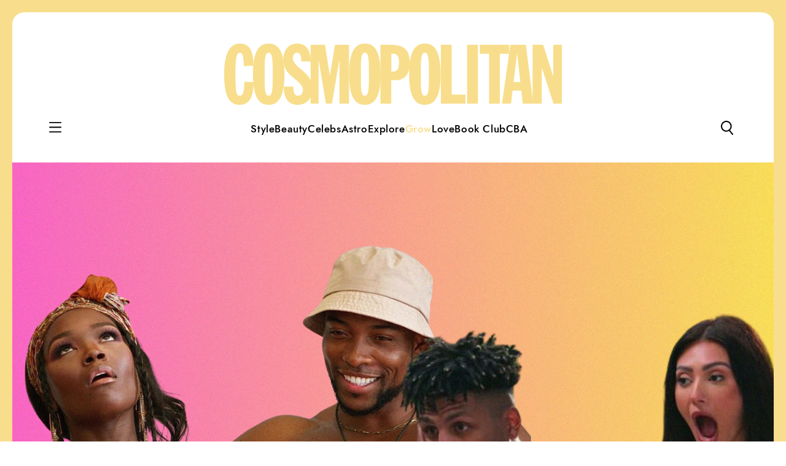

--- FILE ---
content_type: text/html; charset=utf-8
request_url: https://cosmopolitan.cz/grow/proc-nas-tak-bavi-sledovat-reality-show/
body_size: 14331
content:
<!DOCTYPE html>
<html class="no-js" lang="cs">
	<head>
		<meta charset="UTF-8">
		<meta name="viewport" content="width=device-width, initial-scale=1">
		<title>Proč nás tak baví sledovat dating reality shows?</title>
		<meta property="og:title" content="Proč nás tak baví sledovat dating reality shows?">
		<meta name="description" lang="cs" content="Proč jsou pořady jako &quot;Love Island&quot; a &quot;Too Hot To Handle&quot; tak moc populární? Je to jen trend nebo jsme všichni voyeuři?">
		<meta property="og:description" content="Proč jsou pořady jako &quot;Love Island&quot; a &quot;Too Hot To Handle&quot; tak moc populární? Je to jen trend nebo jsme všichni voyeuři?">
		<meta name="keywords" lang="cs" content="Cosmopolitan, časopis, fashion, beauty, art, life, celebrity, módní trendy, osobnosti">
		<meta property="og:type" content="website">
		<meta property="og:site_name" content="Cosmopolitan.cz">
		<meta property="article:author" content="https://www.facebook.com/CosmopolitanCZ/">
			<meta property="og:image" content="https://cosmopolitan.cz/images/article/76/too-hot-to-handle-1-.600x315.exact.q95.jpg">
		<meta property="og:url" content="https://cosmopolitan.cz/grow/proc-nas-tak-bavi-sledovat-reality-show/">
		<link rel="canonical" href="https://cosmopolitan.cz/grow/proc-nas-tak-bavi-sledovat-reality-show/">
		<link rel="icon" type="image/png" sizes="32x32" href="/assets/favicon/favicon-32x32.png">
		<link rel="apple-touch-icon" sizes="180x180" href="/assets/favicon/apple-touch-icon.png">
		<link rel="shortcut icon" href="/favicon.ico">
		
		<script src="https://cosmopolitan.cz/assets/jquery-3.7.1.min.js?v=1761490652"></script>
		<script src="https://cosmopolitan.cz/assets/live-form-validation_2.0.js?v=1693752661"></script>
		<script src="https://cosmopolitan.cz/assets/nette.ajax_v2.3.0.js?v=1761491578"></script>

		<script src="https://cosmopolitan.cz/assets/splide_v4.1.3/js/splide.min.js?v=1663892800"></script>
		<link rel="stylesheet" href="https://cosmopolitan.cz/assets/splide_v4.1.3/css/splide.min.css?v=1663892800">
		<link rel="stylesheet" href="https://cosmopolitan.cz/assets/splide_v4.1.3/css/themes/splide-default.min.css?v=1663892800">
		
		<link rel="stylesheet" href="https://cosmopolitan.cz/assets/styles.css?v=1761596591">
		<style>
			.frame { background-color: #f8de8c; }
			
			footer { background-color: #f8de8c; }
			footer a { color: #808080; }
			footer a:hover, footer .active { color: white; }

			#fullmenu .searchforms input.text { background-color: #f8de8c; }
			#fullmenu .searchforms button  { background-color: #f8de8c; }
			.splide__pagination__page.is-active { background-color: #f8de8c; }

				#fullmenu a  { color: black; }
				#fullmenu a:hover  { color: white; }
				#fullmenu .searchforms input {
					color: black;
					border-bottom: 1px black solid;
				}
				.searchforms .icon.search path { fill: black!important; }
				.searchforms .btn-primary:hover { fill: white!important; }
				#fullmenu .social .icon path { fill: black; }
				
		</style>
	<style>
		#articleDetail .header .text {
			background-color: #f8de8c; 
		}
		#articleDetail .part.relatedarticle { 
			background-color: #f8de8c; 
		}
		#articleDetail .part.redbox { 
			border-color: #f8de8c; 
		}
		#articleDetail .part.fototext, #articleDetail .part.story { 
			border-color: #f8de8c; 
		}
		#articleDetail .part.colorside { 
			border-left: 2px #f8de8c solid; 
		}
		#articleDetail .part.colorbox { 
			border: 2px #f8de8c solid;
		}
		.cite:before { 
			background: repeating-linear-gradient(135deg, #f8de8c, #f8de8c 25px, #ffffff 25px, #ffffff 40px);
		}
		.article-detail .content a { 
			color: #f8de8c;
			filter: brightness(60%);
			text-decoration: underline;
		}
		.article-detail .content a:hover {
			color: black;
		}
	</style>
		<script>window.Ads = { config:{ "mBrandingOffsetTop":50,"desktopTopBar":111,"vignetteCappingTime":180000}}</script>
<script src="https://1gr.cz/js/uni/uni.js?rr=1764253092"></script>
 <style>
	@import "https://1gr.cz/css/externi/reklama-mini.css?rr=1761142024";
</style> <script src="https://cdn.cpex.cz/cmp/v2/cpex-cmp.min.js" async="async"></script>
<script>if((/tech_max=[^;]*aplikace=1/.test(document.cookie)) || (/dCMP=[^;]*gemius=1/.test(document.cookie)) || !(typeof(Didomi) == "undefined" || !Didomi.getUserStatus().vendors.consent.enabled.includes(328)))

{ var pp_gemius_consent = true;
} else
{
var pp_gemius_use_cmp = true; 
}
</script><script>var adformtag = window.adformtag = window.adformtag || []; adformtag.push(function () { adformtag.setRequestParam('gdpr', '1'); } );</script><script>
window.UniLoaded = window.UniLoaded || [];
window.UniLoaded.push(
  function () { 
    var f = function(){
      if (/dCMP=[^;]*piano=1/.test(document.cookie) || !(typeof(Didomi) == "undefined" || !Didomi.getUserStatus().vendors.consent.enabled.includes(412))) 
      { 
        var id = document.cookies.read("_mmid");
        var webIdCookie = document.cookies.read("\x5fwebid");
        if (id) {
          window.pdl = window.pdl || { };
          window.pdl.browserId = id;
          if(!Math.floor(Math.random() * 1000)) Log.ping(location.href, "logpiano\x5Fmmid\x5Fx1000");
        } else {
          Log.ping(location.href, "logpiano\x5Fnommid\x5F" + (webIdCookie ? "" : "no") + "webid" + (webIdCookie ? "\x5F" + webIdCookie[0] : ""));
        } 
        var s = document.createElement("script"); 
        document.getElementsByTagName("head")[0].appendChild(s); 
        s.src = "https://cdn.tinypass.com/api/tinypass.min.js"; 
      }
    };
    if(typeof(Didomi) != "undefined")
      f();
    else
    {
      window.didomiEventListeners = window.didomiEventListeners || [];
      window.didomiEventListeners.push({
        event: 'sync.ready',  // The SDK is ready and syncing is done
        listener: function () {
          f();
        }
      });
    }
  }
);
</script>
<meta name="cXenseParse:qiw-ostrov" content="cosmopolitan"/>
<script>tp = window.tp || [];
tp.push(["setAid", 'ldpllFOBpe']);
tp.push(["setCxenseSiteId", "4732542837648372374"]);
tp.push(["setEndpoint", 'https://buy-eu.piano.io/api/v3']);
tp.push(["setEspEndpoint", 'https://api-esp-eu.piano.io']);
tp.push(["setUseTinypassAccounts", false]);
tp.push(["setUsePianoIdUserProvider", true]);
var userState = Unidata.isLogged ? (Unidata.isSubscriber ? ["subscriber"] : ["logged"]) : ["notlogged"];
tp.push(["setCustomVariable", "userState", userState]);
var cX = cX || { options: { consent: true, consentVersion: 2 } } ; cX.callQueue = cX.callQueue || [];
cX.callQueue.push(['setCustomParameters', { 'userState': userState } ] );
var consent = (/dCMP=[^;]*piano=1/.test(document.cookie) || !(typeof(Didomi) == "undefined" || !Didomi.getUserStatus().vendors.consent.enabled.includes(412)));
cX.callQueue.push(['setConsent', { pv: consent, segment: consent, ad: consent, recs: consent, geo: consent, device: consent } ]);
tp.push(["init", function () { tp.experience.init(); } ]);
</script>

	
		<script src="//cdn.cpex.cz/cmp/v2/cpex-cmp.min.js" async></script>
		<script async src="//www.googletagmanager.com/gtag/js?id=G-8VKYTM2NZK"></script>
		<script>
			var gTagId = "G-8VKYTM2NZK";
			window.dataLayer = window.dataLayer || [];
			function gtag(){ dataLayer.push(arguments); }
			gtag('consent', 'default', {
				'ad_storage': (/dCMP=[^;]*google=1/.test(document.cookie) ? 'granted' : 'denied'),
				'analytics_storage': (/dCMP=[^;]*mafra=\d\d1\d/.test(document.cookie) ? 'granted' : 'denied')
			});
			gtag('js', new Date());
			gtag('config', "G-8VKYTM2NZK");
		</script>
		<script>
			!function(f,b,e,v,n,t,s)
			{ if(f.fbq)return;n=f.fbq=function(){ n.callMethod?
			n.callMethod.apply(n,arguments):n.queue.push(arguments)};
			if(!f._fbq)f._fbq=n;n.push=n;n.loaded=!0;n.version='2.0';
			n.queue=[];t=b.createElement(e);t.async=!0;
			t.src=v;s=b.getElementsByTagName(e)[0];
			s.parentNode.insertBefore(t,s)}(window, document,'script',
			'https://connect.facebook.net/en_US/fbevents.js');
			fbq('init', '1592198744987141');
			fbq('track', 'PageView');
		</script>
		<noscript><img height="1" width="1" style="display:none" src="https://www.facebook.com/tr?id=1592198744987141&ev=PageView&noscript=1"/></noscript>

		<!-- (C)2000-2025 Gemius SA - gemiusPrism  / cosmopolitan.cz/Default section -->
		<script type="text/javascript">
			var pp_gemius_identifier = '.cpFNmNlYQBpsziVN2x7ZHYX.MhBSiS5PPzuwNxV4HL.Q7';
			// lines below shouldn't be edited
			function gemius_pending(i) { window[i] = window[i] || function() { var x = window[i+'_pdata'] = window[i+'_pdata'] || []; x[x.length]=Array.prototype.slice.call(arguments, 0);};};
			(function(cmds) { var c; while(c = cmds.pop()) gemius_pending(c)})(['gemius_cmd', 'gemius_hit', 'gemius_event', 'gemius_init', 'pp_gemius_hit', 'pp_gemius_event', 'pp_gemius_init']);
			window.pp_gemius_cmd = window.pp_gemius_cmd || window.gemius_cmd;
			(function(d,t) { try { var gt=d.createElement(t),s=d.getElementsByTagName(t)[0],l='http'+((location.protocol=='https:')?'s':''); gt.setAttribute('async','async');
			gt.setAttribute('defer','defer'); gt.src=l+'://spir.hit.gemius.pl/xgemius.min.js'; s.parentNode.insertBefore(gt,s);} catch (e) { }})(document,'script');
		</script>
	</head>
	<body>

		<div class="frame">
			<div class="contentFrame">
					<div id="topvideohide"></div>

				<a href="/" id="logo">
		<svg version="1.1" class="logo_cosmopolitan" xmlns="http://www.w3.org/2000/svg" viewBox="0 0 559.59 101.95">
			<path fill="#f8de8c" d="M32.5,37.48c0-16.23-2.06-22.28-6.47-22.28c-3.67,0-7.33,2.48-7.33,35.77c0,32.2,1.9,35.77,7.33,35.77 c5.84,0,7.19-9.08,7.47-23.25l15.2,0.69c0,17.06-2.49,37.77-23.31,37.77C6.33,101.95,0,83.17,0,50.98C0,13.54,11.28,0,25.4,0 c20.58,0,23.06,19.06,23.06,36.94L32.5,37.48z"></path>
			<path fill="#f8de8c" d="M67.2,40.66c0-21.19,2.48-25.45,6.62-25.45c4.14,0,6.63,4.27,6.63,25.45V61.3c0,21.19-2.48,25.45-6.63,25.45 c-4.14,0-6.62-4.27-6.62-25.45V40.66z M47.7,50.98c0,38.68,10.3,50.98,26.12,50.98c15.83,0,26.13-12.3,26.13-50.98 C99.95,12.3,89.65,0,73.82,0C58,0,47.7,12.3,47.7,50.98z"></path>
			<path fill="#f8de8c" d="M114.68,71.62c0,5.5,0,15.13,7.8,15.13c5.93,0,8-5.5,8-9.49c0-17.47-32.5-21.45-32.5-50.51C97.98,12.02,105.95,0,121.03,0 c16.04,0,22.23,12.3,22.65,29.92h-15.95c0-5.5,0-14.71-7.04-14.71c-4.27,0-6.76,3.58-6.76,8.94c0,16.64,32.5,22.28,32.5,50.78 c0,15.01-8.53,27.03-24.68,27.03c-19.17,0-23.02-16.85-23.02-30.33H114.68z"></path>
			<path fill="#f8de8c" d="M143.26,2h23.8l7.98,50.27h0.28L183.71,2h23.25v97.98h-15.95V28.2h-0.28l-12.11,71.77h-9.91L156.74,28.2h-0.27v71.77h-13.2 V2z"></path>
			<path fill="#f8de8c" d="M226.58,40.66c0-21.19,2.48-25.45,6.62-25.45c4.14,0,6.63,4.27,6.63,25.45V61.3c0,21.19-2.48,25.45-6.63,25.45 c-4.14,0-6.62-4.27-6.62-25.45V40.66z M207.08,50.98c0,38.68,10.3,50.98,26.12,50.98c15.83,0,26.13-12.3,26.13-50.98 C259.33,12.3,249.03,0,233.2,0C217.38,0,207.08,12.3,207.08,50.98z"></path>
			<path fill="#f8de8c" d="M277.06,17.2h1.36c5.85,0,11.3,0.42,11.3,14.69c0,11.92-3.95,14.83-11.16,14.83h-1.5V17.2z M258.97,99.98h17.95v-39H284 c16.77,0,23.67-11.78,23.67-29.5C307.67,10.15,297.04,2,276.92,2h-17.95V99.98z"></path>
			<path fill="#f8de8c" d="M326.01,40.66c0-21.19,2.48-25.45,6.63-25.45s6.63,4.27,6.63,25.45V61.3c0,21.19-2.48,25.45-6.63,25.45 s-6.63-4.27-6.63-25.45V40.66z M306.51,50.98c0,38.68,10.3,50.98,26.12,50.98s26.13-12.3,26.13-50.98C358.76,12.3,348.46,0,332.63,0 S306.51,12.3,306.51,50.98z"></path>
			<path fill="#f8de8c" d="M359.09,1.98h17.95v82.77h22.83v15.2h-40.78V1.98z"></path>
			<path fill="#f8de8c" d="M402.62,1.98h17.95v98h-17.95V1.98z"></path>
			<path fill="#f8de8c" d="M438.98,17.2h-15.4V2h48.76v15.2h-15.4v82.77h-17.95V17.2z"></path>
			<path fill="#f8de8c" d="M490.78,63.98h-11.14l5.69-46.77h0.27L490.78,63.98z M460.44,99.98h14.99l2.48-21.75h14.44l2.61,21.75h17.19L500.04,2 h-25.85L460.44,99.98z"></path>
			<path fill="#f8de8c" d="M511.12,1.98h17.55l16.4,51.75h0.28V1.98h14.25v98h-13.84l-19.16-59.32h-0.28v59.32h-15.2V1.98z"></path>
		</svg>
	
	
				</a>

				<nav id="menu">
					<div class="left">
						<a class="menuBurger">
		<svg version="1.1" class="icon menuburger" xmlns="http://www.w3.org/2000/svg" viewBox="0 0 19.52 16.63">
			<path fill="#00000" d="M18.65,16.63H0.87C0.39,16.63,0,16.24,0,15.76l0,0c0-0.48,0.39-0.87,0.87-0.87h17.78c0.48,0,0.87,0.39,0.87,0.87l0,0 C19.52,16.24,19.13,16.63,18.65,16.63z"></path>
			<path fill="#00000" d="M18.65,1.75H0.87C0.39,1.75,0,1.36,0,0.87l0,0C0,0.39,0.39,0,0.87,0h17.78c0.48,0,0.87,0.39,0.87,0.87l0,0 C19.52,1.36,19.13,1.75,18.65,1.75z"></path>
			<path fill="#00000" d="M18.65,9.19H0.87C0.39,9.19,0,8.8,0,8.32l0,0c0-0.48,0.39-0.87,0.87-0.87h17.78c0.48,0,0.87,0.39,0.87,0.87l0,0 C19.52,8.8,19.13,9.19,18.65,9.19z"></path>
		</svg>

						</a>

						<a href="/">
		<svg version="1.1" class="logo_cosmopolitan" xmlns="http://www.w3.org/2000/svg" viewBox="0 0 559.59 101.95">
			<path fill="black" d="M32.5,37.48c0-16.23-2.06-22.28-6.47-22.28c-3.67,0-7.33,2.48-7.33,35.77c0,32.2,1.9,35.77,7.33,35.77 c5.84,0,7.19-9.08,7.47-23.25l15.2,0.69c0,17.06-2.49,37.77-23.31,37.77C6.33,101.95,0,83.17,0,50.98C0,13.54,11.28,0,25.4,0 c20.58,0,23.06,19.06,23.06,36.94L32.5,37.48z"></path>
			<path fill="black" d="M67.2,40.66c0-21.19,2.48-25.45,6.62-25.45c4.14,0,6.63,4.27,6.63,25.45V61.3c0,21.19-2.48,25.45-6.63,25.45 c-4.14,0-6.62-4.27-6.62-25.45V40.66z M47.7,50.98c0,38.68,10.3,50.98,26.12,50.98c15.83,0,26.13-12.3,26.13-50.98 C99.95,12.3,89.65,0,73.82,0C58,0,47.7,12.3,47.7,50.98z"></path>
			<path fill="black" d="M114.68,71.62c0,5.5,0,15.13,7.8,15.13c5.93,0,8-5.5,8-9.49c0-17.47-32.5-21.45-32.5-50.51C97.98,12.02,105.95,0,121.03,0 c16.04,0,22.23,12.3,22.65,29.92h-15.95c0-5.5,0-14.71-7.04-14.71c-4.27,0-6.76,3.58-6.76,8.94c0,16.64,32.5,22.28,32.5,50.78 c0,15.01-8.53,27.03-24.68,27.03c-19.17,0-23.02-16.85-23.02-30.33H114.68z"></path>
			<path fill="black" d="M143.26,2h23.8l7.98,50.27h0.28L183.71,2h23.25v97.98h-15.95V28.2h-0.28l-12.11,71.77h-9.91L156.74,28.2h-0.27v71.77h-13.2 V2z"></path>
			<path fill="black" d="M226.58,40.66c0-21.19,2.48-25.45,6.62-25.45c4.14,0,6.63,4.27,6.63,25.45V61.3c0,21.19-2.48,25.45-6.63,25.45 c-4.14,0-6.62-4.27-6.62-25.45V40.66z M207.08,50.98c0,38.68,10.3,50.98,26.12,50.98c15.83,0,26.13-12.3,26.13-50.98 C259.33,12.3,249.03,0,233.2,0C217.38,0,207.08,12.3,207.08,50.98z"></path>
			<path fill="black" d="M277.06,17.2h1.36c5.85,0,11.3,0.42,11.3,14.69c0,11.92-3.95,14.83-11.16,14.83h-1.5V17.2z M258.97,99.98h17.95v-39H284 c16.77,0,23.67-11.78,23.67-29.5C307.67,10.15,297.04,2,276.92,2h-17.95V99.98z"></path>
			<path fill="black" d="M326.01,40.66c0-21.19,2.48-25.45,6.63-25.45s6.63,4.27,6.63,25.45V61.3c0,21.19-2.48,25.45-6.63,25.45 s-6.63-4.27-6.63-25.45V40.66z M306.51,50.98c0,38.68,10.3,50.98,26.12,50.98s26.13-12.3,26.13-50.98C358.76,12.3,348.46,0,332.63,0 S306.51,12.3,306.51,50.98z"></path>
			<path fill="black" d="M359.09,1.98h17.95v82.77h22.83v15.2h-40.78V1.98z"></path>
			<path fill="black" d="M402.62,1.98h17.95v98h-17.95V1.98z"></path>
			<path fill="black" d="M438.98,17.2h-15.4V2h48.76v15.2h-15.4v82.77h-17.95V17.2z"></path>
			<path fill="black" d="M490.78,63.98h-11.14l5.69-46.77h0.27L490.78,63.98z M460.44,99.98h14.99l2.48-21.75h14.44l2.61,21.75h17.19L500.04,2 h-25.85L460.44,99.98z"></path>
			<path fill="black" d="M511.12,1.98h17.55l16.4,51.75h0.28V1.98h14.25v98h-13.84l-19.16-59.32h-0.28v59.32h-15.2V1.98z"></path>
		</svg>
	
	
						</a>
					</div>
					
					<div class="items">
						<a href="/style/">Style</a>
						<a href="/beauty/">Beauty</a>
						<a href="/celebs/">Celebs</a>
						<a href="/astro/">Astro</a>
						<a href="/explore/">Explore</a>
						<a href="/grow/" class="active" style="color: #f8de8c;">Grow</a>
						<a href="/love/">Love</a>
						<a href="/book-club/">Book Club</a>
						<a href="/cosmoba/">CBA</a>
					</div>
					
					<div class="right">
						<button id="search">
		<svg version="1.1" class="icon search" xmlns="http://www.w3.org/2000/svg" viewBox="0 0 80.29 91.33">
			<path d="M79.33,84.68L59.4,61.25c7.21-6.69,11.31-16.01,11.31-25.9C70.71,15.86,54.85,0,35.35,0C15.86,0,0,15.86,0,35.35 C0,54.85,15.86,70.7,35.35,70.7c6.17,0,12.19-1.61,17.52-4.66l20.31,23.87c0.77,0.9,1.89,1.42,3.07,1.42c0.96,0,1.89-0.34,2.62-0.96 C80.56,88.93,80.77,86.37,79.33,84.68z M35.35,8.08c15.04,0,27.28,12.24,27.28,27.28c0,15.04-12.24,27.28-27.28,27.28 c-15.04,0-27.28-12.24-27.28-27.28C8.08,20.31,20.31,8.08,35.35,8.08z"></path>
		</svg>

						</button>
					</div>
				</nav>

				<div id="fullmenu" style="background-color: #f8de8c">
					<div class="holder">
						
						<div class="layout">
							<div class="menu">
								<div class="item">
									<a href="/style/">Style</a>
								</div>
								<div class="item">
									<a href="/beauty/">Beauty</a>
								</div>
								<div class="item">
									<a href="/celebs/">Celebs</a>
								</div>
								<div class="item">
									<a href="/astro/">Astro</a>
								</div>
								<div class="item">
									<a href="/explore/">Explore</a>
								</div>
								<div class="item">
									<a href="/grow/" class="active">Grow</a>
								</div>
								<div class="item">
									<a href="/love/">Love</a>
								</div>
								<div class="item">
									<a href="/book-club/">Book Club</a>
								</div>
							</div>

							<div class="rightblock">
								<div class="menusecond">
									<div class="item">
										<a href="https://casopisy.mafra.cz/soutez" target="_blank">pravidla soutěží</a>
									</div>
									<div class="item">
										<a href="https://www.jenprocasopisy.cz/casopisy/zeny/cosmopolitan" target="_blank">předplatné</a>
									</div>
									<div class="item">
										<a href="/autor/">autoři</a>
									</div>										
									<div class="item">
										<a href="/kontakt/">kontakt</a>
									</div>
								</div>

<form action="/grow/proc-nas-tak-bavi-sledovat-reality-show/" method="post" class="searchforms" id="frm-searchForm-searchForm">



	<label class="form-label required" for="frm-searchForm-searchForm-q"></label>

	<input type="text" name="q" maxlength="255" placeholder="Hledaný text" title="Hledaný text" class="form-control text" id="frm-searchForm-searchForm-q" required data-nette-rules='[{"op":":filled","msg":"Vyplňte co chcete vyhledat."},{"op":":minLength","msg":"Please enter at least 3 characters.","arg":3}]'>



	<label class="form-label" for="frm-searchForm-searchForm-website">Website</label>

	<input type="text" name="website" maxlength="150" class="website form-control text" id="frm-searchForm-searchForm-website">



	

	<button type="submit" name="search" class="btn btn-primary"><svg version="1.1" class="icon search" xmlns="http://www.w3.org/2000/svg" viewBox="0 0 20 22.9"><path d="M19.88,22.08l-5.6-6.58c1.95-1.6,3.2-4.04,3.2-6.75C17.48,3.92,13.56,0,8.74,0C3.92,0,0,3.92,0,8.74 c0,4.82,3.92,8.74,8.74,8.74c1.74,0,3.36-0.51,4.73-1.39l5.65,6.64c0.1,0.11,0.24,0.18,0.38,0.18c0.12,0,0.24-0.04,0.33-0.12 C20.03,22.61,20.06,22.29,19.88,22.08z M8.74,16.47c-4.26,0-7.73-3.47-7.73-7.73c0-4.26,3.47-7.73,7.73-7.73 c4.26,0,7.73,3.47,7.73,7.73C16.47,13,13,16.47,8.74,16.47z"/></svg></button>



<input type="hidden" name="_do" value="searchForm-searchForm-submit">
</form>

								<div class="social">
									<a href="https://www.facebook.com/CosmopolitanCZ/" target="_blank">
		<svg version="1.1" class="icon facebook" xmlns="http://www.w3.org/2000/svg" viewBox="0 0 60 60">
			<path fill="black" d="M30,1.98c15.45,0,28.02,12.57,28.02,28.02c0,15.45-12.57,28.02-28.02,28.02C14.55,58.02,1.98,45.45,1.98,30 C1.98,14.55,14.55,1.98,30,1.98 M30,0C13.43,0,0,13.43,0,30s13.43,30,30,30s30-13.43,30-30S46.57,0,30,0L30,0z"></path>
			<path fill="#3d3d3c" d="M31.91,41.76h-4.47V30H24.5v-4.03h2.94v-2.4c0-3.27,0.87-5.34,4.79-5.34h3.27v4.03h-2.07c-1.52,0-1.63,0.54-1.63,1.63v2.07 h3.7L35.06,30H31.8L31.91,41.76L31.91,41.76z"></path>
		</svg>

									</a>
									<a href="https://www.instagram.com/cosmopolitan_cz/" target="_blank">
		<svg version="1.1" class="icon instagram" xmlns="http://www.w3.org/2000/svg" viewBox="0 0 60 60">
			<path fill="black" d="M30,1.98c15.45,0,28.02,12.57,28.02,28.02c0,15.45-12.57,28.02-28.02,28.02C14.55,58.02,1.98,45.45,1.98,30 C1.98,14.55,14.55,1.98,30,1.98 M30,0C13.43,0,0,13.43,0,30s13.43,30,30,30s30-13.43,30-30S46.57,0,30,0L30,0z"></path>
			<path fill="#3d3d3c" d="M35.55,29.94c0,3-2.44,5.44-5.44,5.44c-3,0-5.44-2.44-5.44-5.44c0-0.33,0-0.67,0.11-1H21v7.33c0,1.56,1.22,2.89,2.78,2.89 h12.44c1.55,0,2.78-1.22,2.78-2.89v-7.44h-3.55C35.55,29.17,35.55,29.5,35.55,29.94z M36.33,20.84H23.78 c-1.56,0-2.78,1.22-2.78,2.89v3.11h4.55c1-1.44,2.67-2.33,4.44-2.33c1.89,0,3.44,0.89,4.44,2.33h4.55v-3.11 C39.1,22.06,37.88,20.84,36.33,20.84z M37.66,24.39c0,0.33-0.22,0.56-0.55,0.56h-1.55c-0.33,0-0.56-0.22-0.56-0.56v-1.56 c0-0.33,0.22-0.56,0.56-0.56h1.55c0.33,0,0.55,0.22,0.55,0.56V24.39z M33.44,29.94c0-1.89-1.56-3.33-3.33-3.33 c-1.89,0-3.33,1.56-3.33,3.33c0,1.89,1.56,3.33,3.33,3.33S33.44,31.72,33.44,29.94z"></path>
		</svg>

									</a>
									<a href="https://www.youtube.com/channel/UC4XPPv5Lmmw-j0N8q6FZHpw/featured" target="_blank">
		<svg version="1.1" class="icon youtube" xmlns="http://www.w3.org/2000/svg" viewBox="0 0 60 60">
			<path fill="black" d="M30,1.98c15.45,0,28.02,12.57,28.02,28.02c0,15.45-12.57,28.02-28.02,28.02C14.55,58.02,1.98,45.45,1.98,30 C1.98,14.55,14.55,1.98,30,1.98 M30,0C13.43,0,0,13.43,0,30s13.43,30,30,30s30-13.43,30-30S46.57,0,30,0L30,0z"></path>
			<path fill="#3d3d3c" d="M37.81,20.62H22.19c-2.58,0-4.69,2.11-4.69,4.69v9.37c0,2.58,2.11,4.69,4.69,4.69h15.63c2.58,0,4.69-2.11,4.69-4.69v-9.37 C42.5,22.73,40.39,20.62,37.81,20.62z M26.87,36.25v-12.5L34.69,30L26.87,36.25z"></path>
		</svg>

									</a>
									<a href="mailto:redakce.cosmopolitan@mafra.cz" target="_blank">
		<svg version="1.1" class="icon email" xmlns="http://www.w3.org/2000/svg" viewBox="0 0 60 60">
			<path fill="black" d="M30,1.98c15.45,0,28.02,12.57,28.02,28.02c0,15.45-12.57,28.02-28.02,28.02C14.55,58.02,1.98,45.45,1.98,30 C1.98,14.55,14.55,1.98,30,1.98 M30,0C13.43,0,0,13.43,0,30s13.43,30,30,30s30-13.43,30-30S46.57,0,30,0L30,0z"></path>
			<path fill="#3d3d3c" d="M39.3,21.45H20.7c-0.88,0-1.6,0.72-1.6,1.6v13.93c0,0.87,0.7,1.57,1.57,1.57h0.03h18.6h0.03c0.87,0,1.57-0.7,1.57-1.57 V23.05C40.9,22.17,40.18,21.45,39.3,21.45z M37.9,23.05l-7.9,7.9l-7.9-7.9H37.9z M39.3,36.95H20.7v-13l9.3,9.3l9.3-9.3V36.95z"></path>
		</svg>

									</a>
								</div>
							</div>

						</div>

					</div>
				</div>

				<div id="search-panel">
					<div class="container">
<form action="/grow/proc-nas-tak-bavi-sledovat-reality-show/" method="post" class="searchforms" id="frm-searchForm-searchForm">



	<label class="form-label required" for="frm-searchForm-searchForm-q"></label>

	<input type="text" name="q" maxlength="255" placeholder="Hledaný text" title="Hledaný text" class="form-control text" id="frm-searchForm-searchForm-q" required data-nette-rules='[{"op":":filled","msg":"Vyplňte co chcete vyhledat."},{"op":":minLength","msg":"Please enter at least 3 characters.","arg":3}]'>



	<label class="form-label" for="frm-searchForm-searchForm-website">Website</label>

	<input type="text" name="website" maxlength="150" class="website form-control text" id="frm-searchForm-searchForm-website">



	

	<button type="submit" name="search" class="btn btn-primary"><svg version="1.1" class="icon search" xmlns="http://www.w3.org/2000/svg" viewBox="0 0 20 22.9"><path d="M19.88,22.08l-5.6-6.58c1.95-1.6,3.2-4.04,3.2-6.75C17.48,3.92,13.56,0,8.74,0C3.92,0,0,3.92,0,8.74 c0,4.82,3.92,8.74,8.74,8.74c1.74,0,3.36-0.51,4.73-1.39l5.65,6.64c0.1,0.11,0.24,0.18,0.38,0.18c0.12,0,0.24-0.04,0.33-0.12 C20.03,22.61,20.06,22.29,19.88,22.08z M8.74,16.47c-4.26,0-7.73-3.47-7.73-7.73c0-4.26,3.47-7.73,7.73-7.73 c4.26,0,7.73,3.47,7.73,7.73C16.47,13,13,16.47,8.74,16.47z"/></svg></button>



<input type="hidden" name="_do" value="searchForm-searchForm-submit">
</form>
					</div>
				</div>

	<div id="articleDetail">
				
		<div class="header">
			
<img src="/images/article/76/too-hot-to-handle-1-.1300x660.exact.q95.jpg"  data-credits="Foto: Getty Images/Jan Houška">
			<div class="text">
<div class="category">
	<a href="/grow/">Grow</a>
</div>
				<h1>Proč nás tak baví sledovat dating reality shows?</h1>
				<div class="perex">
					Proč jsou pořady jako "Love Island" a "Too Hot To Handle" tak moc populární? Je to jen trend nebo jsme všichni voyeuři?
				</div>
				<div class="data">
		<a href="/autor/jan-houska/" class="author">Jan Houška</a>
		<svg version="1.1" class="tildeArrow" xmlns="http://www.w3.org/2000/svg" viewBox="0 0 54.79 12.15">
			<path d="M54.59,5.58c-0.27-0.28-0.72-0.29-1-0.01c-0.04,0.04-4.47,4.31-8.39,4.31c-1.84,0-3.46-1.64-5.18-3.37 c-1.83-1.84-3.72-3.75-6.11-3.75c-2.4,0-4.33,1.92-6.19,3.78c-1.71,1.71-3.33,3.33-5.1,3.33c-1.79,0-3.29-0.99-4.87-2.03 c-1.76-1.16-3.77-2.48-6.41-2.48H2.42l4.16-4.16c0.28-0.28,0.28-0.73,0-1c-0.28-0.28-0.73-0.28-1,0L0.21,5.57 C0.14,5.64,0.09,5.72,0.05,5.8c-0.07,0.17-0.07,0.37,0,0.54c0.04,0.09,0.09,0.17,0.15,0.23l5.37,5.37c0.14,0.14,0.32,0.21,0.5,0.21 s0.36-0.07,0.5-0.21c0.28-0.28,0.28-0.73,0-1L2.42,6.78h8.91c2.22,0,3.88,1.09,5.63,2.25c1.69,1.11,3.43,2.26,5.65,2.26 c2.36,0,4.26-1.9,6.1-3.75c1.73-1.73,3.37-3.37,5.18-3.37c1.8,0,3.4,1.62,5.1,3.33c1.84,1.86,3.75,3.79,6.19,3.79 c4.5,0,9.19-4.52,9.38-4.71C54.86,6.31,54.86,5.86,54.59,5.58z"></path>
		</svg>

		17.&nbsp;července&nbsp;2023
    <p>Foto: Getty Images/Jan Houška</p>
				</div>
			
				<div class="socialButtons">
					<a class="link facebook" onmousedown="Log.link(this,'hbazaar-sdilitka-top-fb')" title="Sdílet na Facebooku" href="https://1gr.cz/log/redir.aspx?r=hbazaar-sdilitka-top-fb&amp;from=hb%3Ddetail%3Dclanku&amp;ver=A&amp;url=http%3A%2F%2Fwww.facebook.com%2Fshare.php%3Fu%3Dhttps://cosmopolitan.cz/grow/proc-nas-tak-bavi-sledovat-reality-show/%253f%2526utm_source%253dfacebook%2526utm_medium%253dsharecd%2526utm_campaign%253ddesktop" onclick="return !window.open(this.href, '_blank', 'width=600,height=400');" target="_blank">
		<svg version="1.1" class="icon facebook" xmlns="http://www.w3.org/2000/svg" viewBox="0 0 11 23.52">
			<path fill="#33291d" d="M7.41,23.52H2.94V11.76H0V7.73h2.94v-2.4C2.94,2.07,3.81,0,7.73,0H11v4.03H8.93c-1.52,0-1.63,0.54-1.63,1.63 v2.07H11l-0.44,4.03H7.3L7.41,23.52L7.41,23.52z"></path>
		</svg>

					</a>
					<a class="link twitter" href="//www.twitter.com/share?url=https://cosmopolitan.cz/grow/proc-nas-tak-bavi-sledovat-reality-show/&amp;Proč nás tak baví sledovat dating reality shows?" target="_blank" data-social-key="twitter">
		<svg version="1.1" class="icon twitter" xmlns="http://www.w3.org/2000/svg" viewBox="0 0 22.705999 18.454">
			<path fill="#33291d" d="m 22.706,2.185 c -0.835,0.37 -1.732,0.62 -2.675,0.733 0.962,-0.576 1.7,-1.49 2.048,-2.578 -0.9,0.534 -1.897,0.922 -2.958,1.13 C 18.271,0.566 17.061,0 15.721,0 c -2.572,0 -4.658,2.086 -4.658,4.66 0,0.364 0.042,0.718 0.12,1.06 C 7.31,5.525 3.879,3.67 1.581,0.852 c -0.4,0.69 -0.63,1.49 -0.63,2.342 0,1.616 0.823,3.043 2.072,3.878 C 2.259,7.047 1.541,6.838 0.913,6.489 v 0.06 c 0,2.257 1.605,4.14 3.737,4.568 -0.392,0.106 -0.803,0.162 -1.227,0.162 -0.3,0 -0.593,-0.028 -0.877,-0.082 0.593,1.85 2.313,3.198 4.352,3.234 -1.595,1.25 -3.604,1.995 -5.786,1.995 -0.376,0 -0.747,-0.022 -1.112,-0.065 2.062,1.323 4.51,2.093 7.14,2.093 8.57,0 13.255,-7.098 13.255,-13.254 0,-0.2 -0.005,-0.402 -0.014,-0.602 0.91,-0.658 1.7,-1.477 2.323,-2.41 z"></path>
		</svg>

					</a>
					<a class="link email" href="mailto:?body=https://cosmopolitan.cz/grow/proc-nas-tak-bavi-sledovat-reality-show/&amp;subject=Proč nás tak baví sledovat dating reality shows?" target="_self" data-social-key="email">
		<svg version="1.1" class="icon email" xmlns="http://www.w3.org/2000/svg" viewBox="0 0 28 20.77">
			<path fill="#33291d" d="M27.99,0.46c0-0.02-0.01-0.03-0.01-0.05c-0.01-0.02-0.01-0.04-0.02-0.06c-0.01-0.02-0.01-0.03-0.02-0.04 c-0.01-0.02-0.02-0.03-0.03-0.05c-0.01-0.02-0.02-0.03-0.03-0.04c-0.01-0.01-0.02-0.02-0.02-0.03c0,0-0.01,0-0.01-0.01 c-0.01-0.01-0.03-0.02-0.04-0.04c-0.01-0.01-0.03-0.02-0.04-0.04c-0.01-0.01-0.03-0.02-0.04-0.02c-0.02-0.01-0.04-0.02-0.06-0.03 c-0.01-0.01-0.03-0.01-0.04-0.01c-0.02-0.01-0.04-0.01-0.06-0.02c-0.02,0-0.03,0-0.05-0.01C27.5,0.01,27.48,0,27.47,0 c0,0-0.01,0-0.01,0c0,0-0.01,0-0.01,0H0.56c0,0-0.01,0-0.01,0c0,0-0.01,0-0.01,0c-0.02,0-0.03,0-0.05,0.01c-0.02,0-0.03,0-0.05,0.01 c-0.02,0-0.04,0.01-0.06,0.02c-0.01,0-0.03,0.01-0.04,0.01C0.31,0.06,0.29,0.07,0.27,0.08C0.26,0.09,0.25,0.09,0.24,0.1 C0.22,0.11,0.21,0.13,0.19,0.14C0.18,0.15,0.17,0.16,0.16,0.17c0,0-0.01,0.01-0.01,0.01C0.14,0.19,0.13,0.2,0.12,0.21 C0.11,0.23,0.1,0.24,0.09,0.26C0.08,0.27,0.07,0.29,0.06,0.3C0.05,0.32,0.05,0.34,0.04,0.35C0.03,0.37,0.03,0.39,0.02,0.4 C0.02,0.42,0.01,0.44,0.01,0.46c0,0.02,0,0.03,0,0.05c0,0.02,0,0.03,0,0.05v19.66c0,0.31,0.25,0.56,0.56,0.56h26.89 c0.31,0,0.56-0.25,0.56-0.56V0.56c0-0.01,0-0.03,0-0.04C27.99,0.5,27.99,0.48,27.99,0.46z M1.11,1.82l12.51,11.56 c0.1,0.1,0.24,0.15,0.38,0.15c0.14,0,0.27-0.05,0.38-0.15L26.89,1.82v17.83H1.11V1.82z M1.97,1.11h24.05L14,12.22L1.97,1.11z"></path>
		</svg>

					</a>
				</div>
			</div>

		</div>
	
		<div class="article-detail">

			<div class="container">
			
				<div class="articleHolder">

					<div class="content">

									<div class="part letter">
										<p>Ať chceme nebo ne, je důležité si přiznat, že zamilované reality shows momentálně vládnou televizní zábavě. Vždyť Too Hot To Handle před pár dny odstartovalo svojí pátou sezónu!  Proč ale jako společnost tyto bizárky tak moc milujeme?</p>
									</div>		

		<div id="r-touch300x250article" class="r-main touch-211 s_m_300x250_clankovy"><div class="r-head"><span></span></div><div class="r-body"><div id='m_300x250_clankovy'></div></div></div>
			
							

									<div class="part html">
										<p>Odpověď, můj milý ty, co to právě čteš, je jednoduchá. Jde totiž o
obyčejnou fascinaci ostatními. Například Love Island nám v&nbsp;tomto ohledu
servíruje přímo michelinský pokrm – lásku, chtíč, zlomené srdce, rivalitu, a to
vše smíchané v&nbsp;rozkošném salátu lidských emocí. Naše kolektivní láska k&nbsp;těmto
pořadům není nic jiného než obyčejný voyerismus. Všichni jsme v jádru šmíráci,
kteří se vyžívají v&nbsp;lidských konfliktech, které vznikají, když jsou sexy influenceři
vysazeni do ostrovního ráje s cílem najít lásku nebo odolat vzájemné kopulaci.<br></p>
									</div>		

							

										<div class="part relatedarticle">
											<a href="/explore/ok-blizi-se-dalsi-sezona-too-hot-to-handle-tady-je-trailer/">
<img src="/images/article/66/tohotnetflix.280x158.exact.q95.png"  data-credits="Foto: Netflix">												<div class="text-holder">
													<div class="text">
														<h3>Ok, blíží se další sezóna Too Hot To Handle. Tady je trailer a další podrobnosti</h3>
													</div>
												</div>
											</a>
										</div>


							

									<div class="part html">
										<p>Chápu, že na veřejnosti asi řekneme, že se na to díváme jen proto, že můžeme vypnout hlavu... Ale všichni víme své. Máme se teda stydět?&nbsp;</p><p>Vážené dámy (a pánové), proč bychom se měli cítit vinně za to, že nás baví sledovat reality show? (Pokud to teda není pevnost Boyard, na to by neměl koukat vůbec nikdo). Při sledování dating reality shows jde totiž o mnohem víc než jen mozkovou dovolenou. Love Island a Too Hot To Handle nám dovolují prozkoumat naše vlastní představy o lásce, sexu a vztazích z bezpečné vzdálenosti. Můžeme krásně sedět doma na gauči a povýšeně kroutit hlavou nad tím, že někdo nevydrží nemít dva dny sex. Když už jsme u toho, veděli jste o tom, že v poslední letech stoupá počet suchých orgasmů u mužů? (Ano, přivedl mě na to poslední díl And Just Like That).</p><p>Ano, poděkujme seriálu And Just Like That, který nám otevřel oči a ukázal realitu suchých orgasmů - realitu, kterou mnoho mužů tiše prochází.&nbsp;Zatímco se tito soutěžící potí v tropické noci a snaží se odolat pokušení, muži po celém světě zažívají v ložnici své vlastní problémy.<br></p>
									</div>		

							

										<div class="part relatedarticle">
											<a href="/love/jak-ovladnout-umeni-sextingu/">
<img src="/images/article/97/covercosmo3-9-.280x158.exact.q95.png"  data-credits="Foto: Getty Images">												<div class="text-holder">
													<div class="text">
														<h3>Jak ovládnout umění sextingu?</h3>
													</div>
												</div>
											</a>
										</div>


							

									<div class="part html">
										<p>Ale teď zpět k reality show. Co na sledování těchto pořadů říkají psychologové?<br></p><p>Excelentní otázka, že? Psychologové totiž mají k naší posedlosti reality show skutečně co říct.&nbsp;Tyto pořady, včetně Love Island a Too Hot To Handle, nabízejí divákům možnost zprostředkovaně zažít vzrušení z nových vztahů, oodmítnutí a napětí sexuální přitažlivosti - a to vše bez toho, abychom museli dát v sázku vlastní srdce.<br></p><p>Psychologové tomu říkají "parasociální interakce", kdy si k lidem v reality show vytváříme citové vazby a pouta a prožíváme jejich vzestupy a pády, jako by byly naše vlastní. (Nesnažte se tvrdit že ne, všichni jsme milovali Seba v poslední sérii Too Hot To Handle).&nbsp;Takže až zase někdo bude koulet očima nad vaší posedlostí seriálem Love Island, řekněte mu, že jde o psychologickou studii! (Nebo neříkejte vůbec nic, protože všem může být jedno, na co se doma koukáte).<br></p>
									</div>		

							

										<div class="part relatedarticle">
											<a href="/love/sexting-co-delat-co-nedelat-a-co-nedelat-uz-vubec/">
<img src="/images/article/cf/sexting1.280x158.exact.q95.jpg"  data-credits="Foto: Getty Images/Jan Houška">												<div class="text-holder">
													<div class="text">
														<h3>Sexting: Co dělat, co nedělat, a co nedělat už vůbec</h3>
													</div>
												</div>
											</a>
										</div>


							

	<div class="authorMedailonek">
		<a href="/autor/jan-houska/" class="image">
<img src="/images/author/e1/jan-houska.500x500.exact.q95.jpg"  alt="Jan Houška">		</a>
		<div class="text-holder">
			<div class="text">
				<div class="title"><a href="/autor/">Autor</a></div>
				<h3>
					<a href="/autor/jan-houska/">
						Jan Houška
					</a>
				</h3>
				<p>
					<a href="https://www.instagram.com/yanhoechka" target="_blank">@yanhoechka</a>
				</p>
				<p>
					Milovník skandinávské kinematografie, americké literatury, italské gastronomie a cestování vlakem po českých luzích a hájích.
				</p>
			</div>

			<div class="more-holder">
				<a href="/autor/jan-houska/" class="more">
					Více o autorovi
				</a>
			</div>
		</div>
		
	</div>

					</div>

					<div class="side">
		<div id="r-hpa1" class="r-main m11 s_halfpagead"><div class="r-head"><span></span></div><div class="r-body"><div id='halfpagead'></div><div class="fc0"></div></div></div>
	

		<div class="subscription">
			<h3>Objednejte si&nbsp;předplatné Cosmopolitan</h3>
			<a href="https://www.jenprocasopisy.cz/casopisy/zeny/cosmopolitan" target="_blank" class="img">
				<img src="/api/cover" alt="Časopis Cosmopolitan">
			</a>
			<a href="https://www.jenprocasopisy.cz/casopisy/zeny/cosmopolitan" target="_blank" class="btn">
				<div class="text">Předplatné</div>
			</a>
		</div>


					</div>

				</div>
			
			</div>
		
		</div>
		
	</div>

		<div id="similarly-items" class="splide">
			<h3>Podobné články</h3>
			<div class="splide__track">
				<div class="splide__list items">
					<div class="splide__slide item" style="background-color: #f8de8c">
					
						<a href="/grow/odhaleni-zahady-jmenem-period-flu/" class="imglink"><img src="/images/article/86/covercosmo-16-.360x400.exact.q95.jpg"  data-credits="Foto: Getty Images"></a>
						<div class="text" style="background-color: #f8de8c">
							<h4><a href="/grow/odhaleni-zahady-jmenem-period-flu/">Odhalení záhady jménem "menstruační chřipka"</a></h4>
						</div>
					
					</div>
					<div class="splide__slide item" style="background-color: #f8de8c">
					
						<a href="/grow/v-nedeli-je-zmena-casu-jaky-to-ma-vliv-na-psychiku/" class="imglink"><img src="/images/article/c0/covercosmo.360x400.exact.q95.png"  data-credits="Foto: GettyImages"></a>
						<div class="text" style="background-color: #f8de8c">
							<h4><a href="/grow/v-nedeli-je-zmena-casu-jaky-to-ma-vliv-na-psychiku/">V neděli je změna času. Jaký to má vliv na psychiku?</a></h4>
						</div>
					
					</div>
					<div class="splide__slide item" style="background-color: #f8de8c">
					
						<a href="/grow/daddy-issues-co-znamenaji-a-jak-ovlivnuji-vztahy-i-popkulturu/" class="imglink"><img src="/images/article/7a/covercosmoxxqs-.360x400.exact.q95.png"  data-credits="Foto: GettyImages"></a>
						<div class="text" style="background-color: #f8de8c">
							<h4><a href="/grow/daddy-issues-co-znamenaji-a-jak-ovlivnuji-vztahy-i-popkulturu/">Daddy Issues: Co znamenají a jak ovlivňují vztahy i popkulturu?</a></h4>
						</div>
					
					</div>
					<div class="splide__slide item" style="background-color: #f8de8c">
					
						<a href="/grow/jeho-keramiku-ma-doma-anna-wintour-yotam-ottolenghi-i-seth-rogen/" class="imglink"><img src="/images/article/a5/fg37-2.360x400.exact.q95.jpg"  data-credits="Foto: Florian Gadsby"></a>
						<div class="text" style="background-color: #f8de8c">
							<h4><a href="/grow/jeho-keramiku-ma-doma-anna-wintour-yotam-ottolenghi-i-seth-rogen/">Jeho keramiku má doma Anna Wintour, Yotam Ottolenghi i Seth Rogen</a></h4>
						</div>
					
					</div>
					<div class="splide__slide item" style="background-color: #f8de8c">
					
						<a href="/grow/proc-nas-tak-bavi-sledovat-reality-show/" class="imglink"><img src="/images/article/76/too-hot-to-handle-1-.360x400.exact.q95.jpg"  data-credits="Foto: Getty Images/Jan Houška"></a>
						<div class="text" style="background-color: #f8de8c">
							<h4><a href="/grow/proc-nas-tak-bavi-sledovat-reality-show/">Proč nás tak baví sledovat dating reality shows?</a></h4>
						</div>
					
					</div>
					<div class="splide__slide item" style="background-color: #f8de8c">
					
						<a href="/grow/psychologie-it-girl-skutecny-charisma-nebo-jen-falesna-hra/" class="imglink"><img src="/images/article/a1/covercosmo121.360x400.exact.q95.png"  data-credits="Foto:GettyImages"></a>
						<div class="text" style="background-color: #f8de8c">
							<h4><a href="/grow/psychologie-it-girl-skutecny-charisma-nebo-jen-falesna-hra/">Psychologie „it girl“: Skutečné charisma, nebo jen falešná hra?</a></h4>
						</div>
					
					</div>
					<div class="splide__slide item" style="background-color: #f8de8c">
					
						<a href="/grow/co-je-generacni-trauma/" class="imglink"><img src="/images/article/3a/covercosmo-29-.360x400.exact.q95.jpg"  data-credits="Foto: Getty Images/Jan Houška"></a>
						<div class="text" style="background-color: #f8de8c">
							<h4><a href="/grow/co-je-generacni-trauma/">Co je generační trauma? A jak ovlivňuje tvůj život?</a></h4>
						</div>
					
					</div>
					<div class="splide__slide item" style="background-color: #f8de8c">
					
						<a href="/grow/cerven-je-sice-obdobi-deti-nas-ale-zajima-co-udela-radost-jejich-mamam/" class="imglink"><img src="/images/article/58/rihn.2.360x400.exact.q95.jpg"  data-credits="Foto: Getty Images/Jan Houška"></a>
						<div class="text" style="background-color: #f8de8c">
							<h4><a href="/grow/cerven-je-sice-obdobi-deti-nas-ale-zajima-co-udela-radost-jejich-mamam/">Červen je sice období dětí, nás ale zajímá: Co udělá radost jejich mámám?</a></h4>
						</div>
					
					</div>
				</div>
			</div>
			<div class="splide__arrows"></div>
		</div>


<div id="otherSites">
	<div class="container">
		<div class="items">
			<div class="item">
				<a href="https://harpersbazaar.cz/" target="_blank" class="hb" title="jít na harpersbazaar.cz"></a>
			</div>
		</div>
	</div>
</div>
		<div id="r-touchfooter" class="r-main touch-216 s_m_paticka"><div class="r-head"><span></span></div><div class="r-body"><div id='m_paticka'></div></div></div>

		<div id="r-wallpaper" class="r-main m54 s_wallpaper"><div class="r-head"><span></span></div><div class="r-body"><div id='wallpaper'></div><div class="fc0"></div></div></div>


			</div>			
		</div>

<footer>
	
	<div class="container">
		<a href="/">
		<svg version="1.1" class="logo_cosmopolitan" xmlns="http://www.w3.org/2000/svg" viewBox="0 0 559.59 101.95">
			<path fill="#000000" d="M32.5,37.48c0-16.23-2.06-22.28-6.47-22.28c-3.67,0-7.33,2.48-7.33,35.77c0,32.2,1.9,35.77,7.33,35.77 c5.84,0,7.19-9.08,7.47-23.25l15.2,0.69c0,17.06-2.49,37.77-23.31,37.77C6.33,101.95,0,83.17,0,50.98C0,13.54,11.28,0,25.4,0 c20.58,0,23.06,19.06,23.06,36.94L32.5,37.48z"></path>
			<path fill="#000000" d="M67.2,40.66c0-21.19,2.48-25.45,6.62-25.45c4.14,0,6.63,4.27,6.63,25.45V61.3c0,21.19-2.48,25.45-6.63,25.45 c-4.14,0-6.62-4.27-6.62-25.45V40.66z M47.7,50.98c0,38.68,10.3,50.98,26.12,50.98c15.83,0,26.13-12.3,26.13-50.98 C99.95,12.3,89.65,0,73.82,0C58,0,47.7,12.3,47.7,50.98z"></path>
			<path fill="#000000" d="M114.68,71.62c0,5.5,0,15.13,7.8,15.13c5.93,0,8-5.5,8-9.49c0-17.47-32.5-21.45-32.5-50.51C97.98,12.02,105.95,0,121.03,0 c16.04,0,22.23,12.3,22.65,29.92h-15.95c0-5.5,0-14.71-7.04-14.71c-4.27,0-6.76,3.58-6.76,8.94c0,16.64,32.5,22.28,32.5,50.78 c0,15.01-8.53,27.03-24.68,27.03c-19.17,0-23.02-16.85-23.02-30.33H114.68z"></path>
			<path fill="#000000" d="M143.26,2h23.8l7.98,50.27h0.28L183.71,2h23.25v97.98h-15.95V28.2h-0.28l-12.11,71.77h-9.91L156.74,28.2h-0.27v71.77h-13.2 V2z"></path>
			<path fill="#000000" d="M226.58,40.66c0-21.19,2.48-25.45,6.62-25.45c4.14,0,6.63,4.27,6.63,25.45V61.3c0,21.19-2.48,25.45-6.63,25.45 c-4.14,0-6.62-4.27-6.62-25.45V40.66z M207.08,50.98c0,38.68,10.3,50.98,26.12,50.98c15.83,0,26.13-12.3,26.13-50.98 C259.33,12.3,249.03,0,233.2,0C217.38,0,207.08,12.3,207.08,50.98z"></path>
			<path fill="#000000" d="M277.06,17.2h1.36c5.85,0,11.3,0.42,11.3,14.69c0,11.92-3.95,14.83-11.16,14.83h-1.5V17.2z M258.97,99.98h17.95v-39H284 c16.77,0,23.67-11.78,23.67-29.5C307.67,10.15,297.04,2,276.92,2h-17.95V99.98z"></path>
			<path fill="#000000" d="M326.01,40.66c0-21.19,2.48-25.45,6.63-25.45s6.63,4.27,6.63,25.45V61.3c0,21.19-2.48,25.45-6.63,25.45 s-6.63-4.27-6.63-25.45V40.66z M306.51,50.98c0,38.68,10.3,50.98,26.12,50.98s26.13-12.3,26.13-50.98C358.76,12.3,348.46,0,332.63,0 S306.51,12.3,306.51,50.98z"></path>
			<path fill="#000000" d="M359.09,1.98h17.95v82.77h22.83v15.2h-40.78V1.98z"></path>
			<path fill="#000000" d="M402.62,1.98h17.95v98h-17.95V1.98z"></path>
			<path fill="#000000" d="M438.98,17.2h-15.4V2h48.76v15.2h-15.4v82.77h-17.95V17.2z"></path>
			<path fill="#000000" d="M490.78,63.98h-11.14l5.69-46.77h0.27L490.78,63.98z M460.44,99.98h14.99l2.48-21.75h14.44l2.61,21.75h17.19L500.04,2 h-25.85L460.44,99.98z"></path>
			<path fill="#000000" d="M511.12,1.98h17.55l16.4,51.75h0.28V1.98h14.25v98h-13.84l-19.16-59.32h-0.28v59.32h-15.2V1.98z"></path>
		</svg>
	
	
		</a>

		<div class="menucategory">
			<div class="item">
				<a href="/style/">Style</a>
			</div>
			<div class="item">
				<a href="/beauty/">Beauty</a>
			</div>
			<div class="item">
				<a href="/celebs/">Celebs</a>
			</div>
			<div class="item">
				<a href="/astro/">Astro</a>
			</div>
			<div class="item">
				<a href="/explore/">Explore</a>
			</div>
			<div class="item">
				<a href="/grow/" class="active">Grow</a>
			</div>
			<div class="item">
				<a href="/love/">Love</a>
			</div>
			<div class="item">
				<a href="/book-club/">Book Club</a>
			</div>
		</div>

		<div class="menu">
			<a href="https://casopisy.mafra.cz/cosmopolitan?tab=inzerce" target="_blank">inzerce</a>
			<a href="https://www.jenprocasopisy.cz/casopisy/zeny/cosmopolitan" target="_blank">předplatné</a>
			<a href="https://casopisy.mafra.cz/soutez" target="_blank">pravidla soutěží</a>
			<a href="https://www.mafra.cz/o-spolecnosti.aspx?y=mafra_all/pouceni.htm&amp;cat=pouceni" target="_blank">zpracování osobních údajů</a>
			<a onclick="Didomi.preferences.show()">Nastavení cookies</a>
			<a href="/autor/">autoři</a>
			<a href="/kontakt/">kontakt</a>
		</div>

		<div class="social">
			<a href="https://www.facebook.com/CosmopolitanCZ/" target="_blank">
		<svg version="1.1" class="icon facebook" xmlns="http://www.w3.org/2000/svg" viewBox="0 0 60 60">
			<path fill="#000000" d="M30,1.98c15.45,0,28.02,12.57,28.02,28.02c0,15.45-12.57,28.02-28.02,28.02C14.55,58.02,1.98,45.45,1.98,30 C1.98,14.55,14.55,1.98,30,1.98 M30,0C13.43,0,0,13.43,0,30s13.43,30,30,30s30-13.43,30-30S46.57,0,30,0L30,0z"></path>
			<path fill="#3d3d3c" d="M31.91,41.76h-4.47V30H24.5v-4.03h2.94v-2.4c0-3.27,0.87-5.34,4.79-5.34h3.27v4.03h-2.07c-1.52,0-1.63,0.54-1.63,1.63v2.07 h3.7L35.06,30H31.8L31.91,41.76L31.91,41.76z"></path>
		</svg>

			</a>
			<a href="https://www.instagram.com/cosmopolitan_cz/" target="_blank">
		<svg version="1.1" class="icon instagram" xmlns="http://www.w3.org/2000/svg" viewBox="0 0 60 60">
			<path fill="#000000" d="M30,1.98c15.45,0,28.02,12.57,28.02,28.02c0,15.45-12.57,28.02-28.02,28.02C14.55,58.02,1.98,45.45,1.98,30 C1.98,14.55,14.55,1.98,30,1.98 M30,0C13.43,0,0,13.43,0,30s13.43,30,30,30s30-13.43,30-30S46.57,0,30,0L30,0z"></path>
			<path fill="#3d3d3c" d="M35.55,29.94c0,3-2.44,5.44-5.44,5.44c-3,0-5.44-2.44-5.44-5.44c0-0.33,0-0.67,0.11-1H21v7.33c0,1.56,1.22,2.89,2.78,2.89 h12.44c1.55,0,2.78-1.22,2.78-2.89v-7.44h-3.55C35.55,29.17,35.55,29.5,35.55,29.94z M36.33,20.84H23.78 c-1.56,0-2.78,1.22-2.78,2.89v3.11h4.55c1-1.44,2.67-2.33,4.44-2.33c1.89,0,3.44,0.89,4.44,2.33h4.55v-3.11 C39.1,22.06,37.88,20.84,36.33,20.84z M37.66,24.39c0,0.33-0.22,0.56-0.55,0.56h-1.55c-0.33,0-0.56-0.22-0.56-0.56v-1.56 c0-0.33,0.22-0.56,0.56-0.56h1.55c0.33,0,0.55,0.22,0.55,0.56V24.39z M33.44,29.94c0-1.89-1.56-3.33-3.33-3.33 c-1.89,0-3.33,1.56-3.33,3.33c0,1.89,1.56,3.33,3.33,3.33S33.44,31.72,33.44,29.94z"></path>
		</svg>

			</a>
			<a href="https://www.youtube.com/channel/UC4XPPv5Lmmw-j0N8q6FZHpw/featured" target="_blank">
		<svg version="1.1" class="icon youtube" xmlns="http://www.w3.org/2000/svg" viewBox="0 0 60 60">
			<path fill="#000000" d="M30,1.98c15.45,0,28.02,12.57,28.02,28.02c0,15.45-12.57,28.02-28.02,28.02C14.55,58.02,1.98,45.45,1.98,30 C1.98,14.55,14.55,1.98,30,1.98 M30,0C13.43,0,0,13.43,0,30s13.43,30,30,30s30-13.43,30-30S46.57,0,30,0L30,0z"></path>
			<path fill="#3d3d3c" d="M37.81,20.62H22.19c-2.58,0-4.69,2.11-4.69,4.69v9.37c0,2.58,2.11,4.69,4.69,4.69h15.63c2.58,0,4.69-2.11,4.69-4.69v-9.37 C42.5,22.73,40.39,20.62,37.81,20.62z M26.87,36.25v-12.5L34.69,30L26.87,36.25z"></path>
		</svg>

			</a>
			<a href="mailto:redakce.cosmopolitan@mafra.cz" target="_blank">
		<svg version="1.1" class="icon email" xmlns="http://www.w3.org/2000/svg" viewBox="0 0 60 60">
			<path fill="#000000" d="M30,1.98c15.45,0,28.02,12.57,28.02,28.02c0,15.45-12.57,28.02-28.02,28.02C14.55,58.02,1.98,45.45,1.98,30 C1.98,14.55,14.55,1.98,30,1.98 M30,0C13.43,0,0,13.43,0,30s13.43,30,30,30s30-13.43,30-30S46.57,0,30,0L30,0z"></path>
			<path fill="#3d3d3c" d="M39.3,21.45H20.7c-0.88,0-1.6,0.72-1.6,1.6v13.93c0,0.87,0.7,1.57,1.57,1.57h0.03h18.6h0.03c0.87,0,1.57-0.7,1.57-1.57 V23.05C40.9,22.17,40.18,21.45,39.3,21.45z M37.9,23.05l-7.9,7.9l-7.9-7.9H37.9z M39.3,36.95H20.7v-13l9.3,9.3l9.3-9.3V36.95z"></path>
		</svg>

			</a>
		</div>

		<div class="text colored">
			<p>
				Web COSMOPOLITAN provozuje MAFRA, a.s., Karla Engliše 519/11,<br>
				Smíchov, 150 00 Praha 5 s&nbsp;povolením společnosti Hearst Communications,<br>
				Inc., New York, New York, Spojené státy americké.
			</p>	
			<p>
				&copy; 2026 MAFRA, a.s.
			</p>
		</div>
	</div>
</footer>		
		<div id="ajax-spinner">
			<div class="sk-circle1 sk-child"></div>
			<div class="sk-circle2 sk-child"></div>
			<div class="sk-circle3 sk-child"></div>
			<div class="sk-circle4 sk-child"></div>
			<div class="sk-circle5 sk-child"></div>
			<div class="sk-circle6 sk-child"></div>
			<div class="sk-circle7 sk-child"></div>
			<div class="sk-circle8 sk-child"></div>
			<div class="sk-circle9 sk-child"></div>
			<div class="sk-circle10 sk-child"></div>
			<div class="sk-circle11 sk-child"></div>
			<div class="sk-circle12 sk-child"></div>
		</div>

		<script>
			var splide_elms = document.getElementsByClassName('splide');
			for ( var i = 0; i < splide_elms.length; i++ ) {
				var similar = new Splide(splide_elms[ i ], {
					perPage: 10,
					perMove: 10,
					padding: 40,
					gap: 40,
					trimSpace: true,
					breakpoints: {
						2500: { perPage: 8, perMove: 8 },
						1900: { perPage: 4, perMove: 4 },
						1024: { perPage: 3, perMove: 3 },
						800:  { perPage: 2, perMove: 2, focus: 'center' },
						650:  { perPage: 1, perMove: 1, focus: 'center' },
						400: {
							padding: 20,
							focus: 'center'
						}
					}
				});
				similar.mount();
			}

			var offsetItem = function offsetItem (element) {
				if ($( window ).width() <= 720) {
					$(this).parent().next().css('top', '');
					$(this).parent().parent().css('min-height', '');
					return;
				}
				var imgHeight = $(this).height();
				var textHeight = $(this).parent().next().innerHeight();
				var top = Math.round(imgHeight * 0.75);
				$(this).parent().next().css('top', top + 'px');
				$(this).parent().parent().css('min-height', top + textHeight + 40 + 'px');
			};

			$(document).ready(function() {
				LiveForm.setOptions({
					messageErrorPrefix: ''
				});
				$.nette.init();

				$.nette.ext('spinner', {
					before: function (settings, ui, e) {
						$("#ajax-spinner").css({
							visibility: 'visible'
						});
					},
					complete: function () {
						$('#ajax-spinner').css({
							visibility: 'hidden'
						});
					}
				});

				var fullmenu = 0;
				$('.menuBurger').on('click', function() {
					if (fullmenu == 0) {
						$('#fullmenu').css('display', 'flex');
						$('.icon.menuburger').css('transform', 'rotate(90deg)');
						fullmenu = 1;
					} else {
						$('#fullmenu').hide();
						$('.icon.menuburger').css('transform', 'rotate(0deg)');
						fullmenu = 0;
					}
				});
				$('.closeBtn').on('click', function() {
					$('#fullmenu').hide();
					$('.icon.menuburger').css('transform', 'rotate(0deg)')
				});

				$('#search').on('click', function() {
					if ($('#search-panel').css('display') == 'none') {
						$('#search-panel').css('display', 'block');
						$('#search-panel input').focus();
					} else {
						if (!$('#search-panel').hasClass('pernamet-show')) $('#search-panel').css('display', 'none');
					}
				});

				$('.article-detail .part.image, .gallery-detail .image').mouseenter(function () {
					var creditText = $('img', this).data('credits');
					if (creditText) {
						var img = $('img', this);
        				var credit = $('<div>');
						credit.addClass('credit').text(creditText);
						img.after(credit).fadeIn('slow');
						$(this).mouseleave(function () {
            				$(credit).fadeOut('slow', function () {
                				$(credit).remove();
            				})
							
        				});
					}
				});
		
			});

		</script>
		

		<div id="r-foot-script">
			<script src="https://1gr.cz/js/uni/paticka.js?rr=1768910566"></script>
<script>if (window.Ads) Ads.serve({"site":"cosmopolitan_cz","slots":[{"position":216,"provider":"sas","id":"m_paticka","sas-size":"640x700,300x250,250x250,480x480,300x50,300x100,300x150,200x200","default-size":"300x250"},{"position":54,"provider":"sas","id":"wallpaper","sas-size":"970x310,750x100,728x90,970x250,970x210,500x200,300x300,480x300,336x280,750x200","default-size":"970x310"},{"position":58,"provider":"sas","id":"widesquare","sas-size":"480x300,300x300,250x250,300x250,336x280,480x480,200x200,320x50","default-size":"480x300"},{"position":11,"provider":"sas","id":"halfpagead","sticky":true,"sas-size":"300x600,300x300,250x250,300x250,160x600,120x600,240x400,120x240,210x210,250x360,250x600","default-size":"300x600"},{"position":83,"provider":"sas","id":"megaboard","sas-size":"998x200,998x100,750x100,728x90,970x200,970x100,998x210","default-size":"998x200"},{"position":211,"provider":"sas","id":"m_300x250_clankovy","sas-size":"300x250,250x250,480x480,210x210,300x50,300x100,300x150,200x200","default-size":"300x250"},{"position":228,"provider":"sas","id":"m_300x250_clankovy_opak1","sas-size":"300x250,250x250,480x480,210x210,300x50,300x100,300x150,200x200","default-size":"300x250"}]});</script>

<div class="counters">
    <img src="//m.1gr.cz/u/free.gif?r=b-AzdqnHQ_pwzOB&amp;p=b-DrcxnSA%7cnjZQMruYX%7cEryXVBDvdV%7cLBs_lYF3a_%7cbEaFDoLgYobsnOH_or%7cN6KD7cdZFeWZBGWvmfELZdtM%7cFoujg39Wd&amp;x=KeXGE8" alt="">
</div>
		</div>

	</body>
</html>

--- FILE ---
content_type: image/svg+xml
request_url: https://cosmopolitan.cz/assets/kurzor.svg
body_size: 2573
content:
<?xml version="1.0" encoding="utf-8"?>
<!-- Generator: Adobe Illustrator 16.0.0, SVG Export Plug-In . SVG Version: 6.00 Build 0)  -->
<!DOCTYPE svg PUBLIC "-//W3C//DTD SVG 1.1//EN" "http://www.w3.org/Graphics/SVG/1.1/DTD/svg11.dtd">
<svg version="1.1" xmlns="http://www.w3.org/2000/svg" xmlns:xlink="http://www.w3.org/1999/xlink" x="0px" y="0px" width="23.06px"
	 height="22px" viewBox="0 0 23.06 22" enable-background="new 0 0 23.06 22" xml:space="preserve">
<g id="click" display="none">
	<g display="inline">
		<g id="ramecek_1_">
			<path fill="#FFFFFF" d="M39.41,20.66c-4.6,0-8.45-3.6-8.77-8.19c-0.34-4.84,3.33-9.06,8.17-9.4l31.36-2.19
				c0.21-0.01,0.42-0.02,0.63-0.02c4.6,0,8.45,3.6,8.77,8.19c0.16,2.35-0.6,4.62-2.14,6.39c-1.54,1.78-3.69,2.84-6.03,3.01
				l-31.36,2.19C39.83,20.65,39.62,20.66,39.41,20.66z"/>
			<path fill="#010202" d="M70.8,1.7L70.8,1.7c4.15,0,7.64,3.25,7.93,7.4c0.15,2.12-0.54,4.17-1.93,5.77
				c-1.39,1.6-3.33,2.57-5.45,2.72l-31.36,2.19c-0.19,0.01-0.38,0.02-0.57,0.02c-4.15,0-7.64-3.25-7.93-7.4
				c-0.31-4.38,3.01-8.19,7.38-8.49l31.36-2.19C70.42,1.71,70.61,1.7,70.8,1.7 M70.8,0c-0.23,0-0.46,0.01-0.68,0.02L38.75,2.22
				c-5.32,0.37-9.33,4.99-8.96,10.31c0.35,5.09,4.6,8.98,9.62,8.98c0.23,0,0.45-0.01,0.68-0.02l31.36-2.19
				c5.32-0.37,9.33-4.99,8.96-10.31C80.07,3.89,75.83,0,70.8,0L70.8,0z"/>
		</g>
		<g>
			<path fill="#010202" d="M40.99,10.03l-2.06,2.07l2.57,2.56l-0.67,0.05l-2.36-2.35l0.17,2.5l-0.52,0.04l-0.55-7.87l0.52-0.04
				l0.35,4.97l1.87-1.88L40.99,10.03z"/>
			<path fill="#010202" d="M43.12,6.64l0.55,7.87l-0.52,0.04L42.6,6.68L43.12,6.64z"/>
			<path fill="#010202" d="M45.95,7.2c0.21-0.01,0.39,0.15,0.4,0.35c0.01,0.2-0.14,0.38-0.35,0.4c-0.21,0.02-0.39-0.14-0.4-0.35
				C45.59,7.4,45.74,7.22,45.95,7.2z M46.38,9.66l0.32,4.64l-0.52,0.04l-0.32-4.64L46.38,9.66z"/>
			<path fill="#010202" d="M52.03,9.26l-2.06,2.07l2.57,2.56l-0.67,0.05l-2.37-2.35l0.18,2.5l-0.52,0.04l-0.55-7.87l0.52-0.04
				l0.35,4.97l1.87-1.88L52.03,9.26z"/>
			<path fill="#010202" d="M55.78,9.39c-0.79,0.06-1.32,0.72-1.26,1.52l0.2,2.83l-0.52,0.04l-0.32-4.64l0.52-0.04l0.07,0.97
				c0.21-0.69,0.72-1.13,1.41-1.17c0.97-0.07,1.54,0.56,1.61,1.59l0.21,3.05l-0.52,0.04l-0.21-2.99C56.9,9.79,56.53,9.34,55.78,9.39
				z"/>
			<path fill="#010202" d="M61.74,8.48c1.35-0.09,2.45,0.85,2.55,2.26c0.1,1.4-0.86,2.49-2.21,2.59c-1.35,0.09-2.45-0.85-2.55-2.26
				C59.42,9.67,60.38,8.58,61.74,8.48z M62.04,12.83c1.05-0.07,1.79-0.94,1.71-2.06c-0.08-1.12-0.93-1.87-1.98-1.8
				s-1.79,0.94-1.71,2.06C60.14,12.15,60.99,12.9,62.04,12.83z"/>
			<path fill="#010202" d="M68.03,12.41c0.79-0.06,1.32-0.72,1.26-1.52l-0.2-2.83l0.52-0.04l0.32,4.64l-0.52,0.04l-0.07-0.97
				c-0.21,0.7-0.71,1.13-1.41,1.17c-0.97,0.07-1.54-0.56-1.61-1.63l-0.21-3.01l0.52-0.04l0.21,2.95C66.9,12,67.28,12.46,68.03,12.41
				z"/>
			<path fill="#010202" d="M72.07,7.86l-0.11-1.62l0.53-0.04l0.11,1.62l0.76-0.05l0.03,0.49l-0.76,0.05l0.29,4.15l-0.53,0.04
				L72.1,8.35l-0.76,0.05l-0.03-0.49L72.07,7.86z"/>
		</g>
	</g>
</g>
<g id="share" display="none">
	<g display="inline">
		<g id="ramecek_2_">
			<path fill="#FFFFFF" d="M39.85,20.84c-4.75,0-8.74-3.72-9.07-8.47l-0.01-0.15c-0.35-5.01,3.44-9.37,8.44-9.72l23.34-1.63
				c0.22-0.01,0.43-0.02,0.64-0.02c4.75,0,8.74,3.72,9.07,8.47l0.01,0.15c0.35,5.01-3.44,9.36-8.44,9.71L40.5,20.82
				C40.28,20.84,40.07,20.84,39.85,20.84z"/>
			<path fill="#010202" d="M63.2,1.71L63.2,1.71c4.31,0,7.92,3.37,8.22,7.67l0.01,0.15c0.32,4.54-3.12,8.49-7.65,8.81l-23.34,1.63
				c-0.2,0.01-0.39,0.02-0.59,0.02c-4.31,0-7.92-3.37-8.22-7.67l-0.01-0.15c-0.32-4.54,3.12-8.49,7.65-8.81l23.34-1.63
				C62.81,1.72,63.01,1.71,63.2,1.71 M63.2,0.01c-0.23,0-0.47,0.01-0.7,0.02L39.16,1.66c-5.48,0.38-9.62,5.14-9.23,10.62l0.01,0.15
				c0.37,5.25,4.74,9.26,9.92,9.26c0.23,0,0.47-0.01,0.7-0.02l23.34-1.63c5.48-0.38,9.62-5.14,9.23-10.62l-0.01-0.15
				C72.75,4.02,68.38,0.01,63.2,0.01L63.2,0.01z"/>
		</g>
		<g>
			<path fill="#010202" d="M40.52,14.07c0.56-0.04,0.93-0.37,0.89-0.89c-0.04-0.57-0.62-0.78-1.23-0.94
				c-0.68-0.18-1.37-0.43-1.43-1.27c-0.06-0.79,0.59-1.23,1.32-1.28c0.79-0.06,1.37,0.34,1.67,0.85l-0.42,0.3
				c-0.25-0.39-0.65-0.71-1.27-0.67c-0.46,0.03-0.81,0.28-0.78,0.74c0.04,0.56,0.57,0.72,1.17,0.88c0.77,0.23,1.46,0.5,1.51,1.3
				c0.06,0.82-0.53,1.42-1.42,1.48c-0.98,0.07-1.61-0.49-1.83-1.07l0.41-0.27C39.34,13.71,39.79,14.12,40.52,14.07z"/>
			<path fill="#010202" d="M45.65,9.29c0.8-0.06,1.46,0.37,1.83,1.08l-0.31-4.36l0.53-0.04l0.56,7.94l-0.53,0.04l-0.08-1.1
				c-0.26,0.76-0.85,1.27-1.66,1.32c-1.25,0.09-2.33-0.78-2.43-2.29C43.45,10.38,44.39,9.38,45.65,9.29z M46.02,13.67
				c0.88-0.06,1.61-0.94,1.53-2.06c-0.08-1.12-0.93-1.89-1.81-1.83c-0.99,0.07-1.74,0.85-1.66,2.07
				C44.18,13.08,45.04,13.74,46.02,13.67z"/>
			<path fill="#010202" d="M50.42,8.22l-0.31-0.18l1.5-1.74l0.51,0.24L50.42,8.22z M50.94,9.02l0.33,4.68l-0.53,0.04l-0.33-4.68
				L50.94,9.02z"/>
			<path fill="#010202" d="M53.78,5.55l0.56,7.94l-0.53,0.04l-0.56-7.94L53.78,5.55z"/>
			<path fill="#010202" d="M56.18,11c-0.1-1.43,0.76-2.5,2.08-2.59c1.27-0.09,2.21,0.8,2.31,2.17c0.01,0.08,0,0.2,0,0.26l-3.84,0.27
				c0.14,1.1,0.84,1.76,1.82,1.69c0.71-0.05,1.21-0.38,1.59-1.08l0.45,0.25c-0.47,0.85-1.13,1.28-2.07,1.34
				C57.26,13.39,56.28,12.43,56.18,11z M56.71,10.64l3.28-0.23c-0.09-0.96-0.8-1.6-1.69-1.54C57.36,8.94,56.75,9.63,56.71,10.64z"/>
			<path fill="#010202" d="M62.49,8.21l-0.11-1.63l0.53-0.04l0.11,1.63l0.76-0.05l0.04,0.5l-0.76,0.05l0.29,4.19l-0.53,0.04
				l-0.29-4.19l-0.76,0.05l-0.04-0.5L62.49,8.21z"/>
		</g>
	</g>
</g>
<g id="hvezdicka">
	<g>
		<path id="vypln" fill="#FFFFFF" d="M5.21,21.87l6.32-4.57l6.32,4.57c0.53,0.38,1.23-0.13,1.03-0.75l-2.4-7.42l6.3-4.59
			c0.52-0.38,0.25-1.21-0.39-1.21l-7.8-0.01l-2.42-7.41c-0.2-0.62-1.08-0.62-1.28,0L8.47,7.88l-7.8,0.01
			c-0.65,0-0.92,0.83-0.39,1.21l6.3,4.59l-2.4,7.42C3.98,21.74,4.69,22.25,5.21,21.87z"/>
		<path id="obrys" fill="#010202" d="M11.53,1.56l2.16,6.61l0.21,0.65l0.69,0l6.95,0.01l-5.62,4.1l-0.55,0.4l0.21,0.65l2.14,6.62
			l-5.63-4.08l-0.56-0.4l-0.56,0.4l-5.63,4.08l2.14-6.62l0.21-0.65l-0.55-0.4l-5.62-4.1l6.95-0.01l0.69,0l0.21-0.65L11.53,1.56
			 M11.53,0c-0.27,0-0.54,0.15-0.64,0.46L8.47,7.88l-7.8,0.01c-0.65,0-0.92,0.83-0.39,1.21l6.3,4.59l-2.4,7.42
			C4.03,21.59,4.4,22,4.82,22c0.13,0,0.27-0.04,0.39-0.13l6.32-4.57l6.32,4.57c0.13,0.09,0.26,0.13,0.39,0.13
			c0.42,0,0.79-0.41,0.64-0.88l-2.4-7.42l6.3-4.59c0.52-0.38,0.25-1.21-0.39-1.21l-7.8-0.01l-2.42-7.41C12.07,0.15,11.8,0,11.53,0
			L11.53,0z"/>
	</g>
	<g>
	</g>
	<g>
	</g>
	<g>
	</g>
	<g>
	</g>
	<g>
	</g>
	<g>
	</g>
</g>
</svg>
